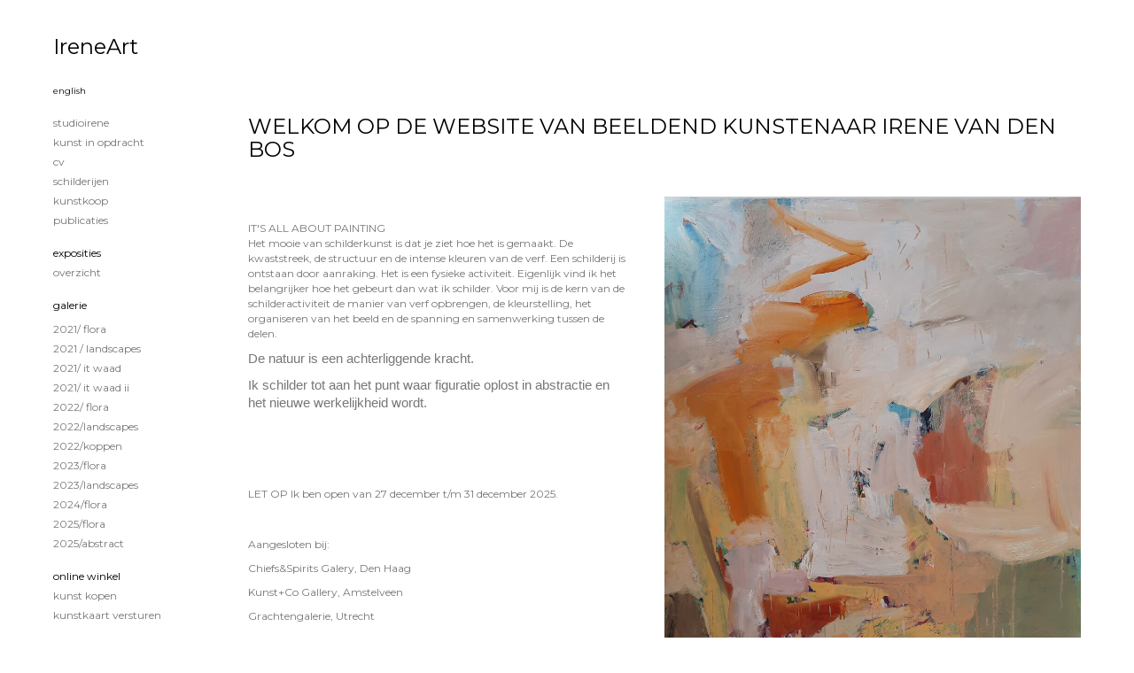

--- FILE ---
content_type: text/html
request_url: https://studioirene.nl/
body_size: 6204
content:
<!DOCTYPE html>
<html lang="nl">
	<head>
        		<meta charset="utf-8">
<!-- 		<meta http-equiv="X-UA-Compatible" content="IE=edge"> -->
		<meta name="viewport" content="width=device-width, initial-scale=1">
		<meta name="description" content="&nbsp;

IT&#39;S ALL ABOUT PAINTING
Het mooie van schilderkunst is dat je ziet hoe het is gemaakt. De kwaststreek, de structuur en de intense kleuren van de verf. Een schilderij is ontstaan door aanraking. Het is een fysieke activi"/>

		<meta property="og:description" content="&nbsp;

IT&#39;S ALL ABOUT PAINTING
Het mooie van schilderkunst is dat je ziet hoe het is gemaakt. De kwaststreek, de structuur en de intense kleuren van de verf. Een schilderij is ontstaan door aanraking. Het is een fysieke activi"/>
		<meta property="og:title" content="WELKOM OP DE WEBSITE VAN BEELDEND KUNSTENAAR IRENE VAN DEN BOS"/>
		<meta property="og:url" content="https://studioirene.nl/"/>
		<meta property="og:type" content="website" />


        <script type="text/javascript" src="https://da585e4b0722.eu-west-1.sdk.awswaf.com/da585e4b0722/bd489623ccdd/challenge.js" defer></script>

        <style>
			.force-upcase {
				text-transform: none !important;
			}
		</style>
		<!-- The above 3 meta tags *must* come first in the head; any other head content must come *after* these tags -->
		<title>IreneArt - WELKOM OP DE WEBSITE VAN BEELDEND KUNSTENAAR IRENE VAN DEN BOS</title>

		<!-- jQuery (necessary for Bootstrap's JavaScript plugins) -->
		<script src="//ajax.googleapis.com/ajax/libs/jquery/1.11.2/jquery.min.js"></script>

		<link rel="stylesheet" type="text/css" href="//dqr09d53641yh.cloudfront.net/css/2773-1769227685.css" />
		<!-- <link rel="stylesheet/less" type="text/css" href="assets/exto.themes.less" /> -->
		<!-- HTML5 shim and Respond.js for IE8 support of HTML5 elements and media queries -->
		<!-- WARNING: Respond.js doesn't work if you view the page via file:// -->
		<!--[if lt IE 9]>
			<script src="https://oss.maxcdn.com/html5shiv/3.7.2/html5shiv.min.js"></script>
			<script src="https://oss.maxcdn.com/respond/1.4.2/respond.min.js"></script>
		<![endif]-->
		<script src="//www.google.com/recaptcha/api.js"></script>
				        
        
        
		<meta property="fb:app_id" content="200441346661022" />

                        
		<style>
			.index-image {
				float: right;
				padding: 20px 0px 20px 20px;
			}
			.ck-content img {
				 display: inline;
			 }
			img {
				image-orientation: from-image;
			}
		</style>
		
		<script type="text/javascript">

			var _gaq = _gaq || [];
			_gaq.push(['_setAccount', 'UA-54784-13']);
            _gaq.push(['_gat._anonymizeIp']);
            _gaq.push(['_trackPageview']);

            
			(function() {
				var ga = document.createElement('script'); ga.type = 'text/javascript'; ga.async = true;
				ga.src = ('https:' == document.location.protocol ? 'https://ssl' : 'http://www') + '.google-analytics.com/ga.js';
				var s = document.getElementsByTagName('script')[0]; s.parentNode.insertBefore(ga, s);
			})();
		</script>

		
			
			<link href="https://fonts.googleapis.com/css?family=Montserrat" rel="stylesheet">
			<style>
				/* Set Custom Font */
				.layout--font-custom,
				.layout--font-custom h1,
				.layout--font-custom .h1,
				.layout--font-custom h2,
				.layout--font-custom .h2,
				.layout--font-custom h3,
				.layout--font-custom .h3,
				.layout--font-custom h4,
				.layout--font-custom .h4,
				.layout--font-custom h5,
				.layout--font-custom .h5,
				.layout--font-custom h6,
				.layout--font-custom .h6 {
					font-family: 'Montserrat', sans-serif !important;
				}
			</style>


		

	</head>
	<body class="layout--zoom layout--banner -mobile layout--font-custom layout--nav-caps layout-- layout-- theme--light" >

		<div class="page">

			<header class="header" role="banner">
				<div class="header-title">
                                        						<h1 class="header-artist force-upcase"><a href="/">IreneArt</a></h1>
						<h2 class="header-id force-upcase">WELKOM OP DE WEBSITE VAN BEELDEND KUNSTENAAR IRENE VAN DEN BOS</h2>
                    				</div>
                				<p class="header-authentication">
                    				</p>
			</header>
	  	
			<nav class="navigation navbar navbar-fixed-top">
				<div class="container-fluid">
					<!-- Brand and toggle get grouped for better mobile display -->
					<div class="navbar-header">
						<button type="button" class="navbar-toggle collapsed" data-toggle="collapse" data-target="#bs-example-navbar-collapse-1">
							<span class="sr-only">Toggle navigation</span>
							<span class="icon-bar"></span>
							<span class="icon-bar"></span>
							<span class="icon-bar"></span>
						</button>
						<a class="navbar-brand" href="/">IreneArt - WELKOM OP DE WEBSITE VAN BEELDEND KUNSTENAAR IRENE VAN DEN BOS</a>
					</div>
			
					<div class="collapse navbar-collapse" id="bs-example-navbar-collapse-1">

						<!-- Horizontal menu -->
						<ul class="nav navbar-nav">

<li class="dropdown">
<a href="/" class="dropdown-toggle" data-toggle="dropdown" role="button" aria-expanded="false">IreneArt <span class="caret"></span></a>

<ul class="dropdown-menu dropdown-menu--mega" role="menu">
<li>
<a href="/index/143250_STUDIOIRENE.html">
STUDIOIRENE
</a>
</li>
<li>
<a href="/index/516737420_KUNST+IN+OPDRACHT.html">
KUNST IN OPDRACHT
</a>
</li>
<li>
<a href="/index/237910_CV.html">
CV
</a>
</li>
<li>
<a href="/index/394152584_Schilderijen.html">
Schilderijen
</a>
</li>
<li>
<a href="/index/236390664_KUNSTKOOP.html">
KUNSTKOOP
</a>
</li>
<li>
<a href="/publicaties.html">
publicaties
</a>
</li>
</ul>
</li>
<li class="dropdown">
<a href="/exposities.html" class="dropdown-toggle" data-toggle="dropdown" role="button" aria-expanded="false">Exposities <span class="caret"></span></a>

<ul class="dropdown-menu" role="menu">
<li>
<a href="/exposities.html">
overzicht
</a>
</li>
</ul>
</li>
<li class="dropdown">
<a href="/kunstwerken.html" class="dropdown-toggle" data-toggle="dropdown" role="button" aria-expanded="false">Galerie <span class="caret"></span></a>

<ul class="dropdown-menu dropdown-menu--mega" role="menu">
<li>
<a href="/kunstwerken.html">
overzicht
</a>
</li>
<li>
<a href="/kunstwerken/351499530_2021%2F+Flora.html">
2021/ Flora
</a>
</li>
<li>
<a href="/kunstwerken/365213518_2021+%2F+Landscapes.html">
2021 / Landscapes
</a>
</li>
<li>
<a href="/kunstwerken/356313486_2021%2F+It+Waad+.html">
2021/ It Waad 
</a>
</li>
<li>
<a href="/kunstwerken/358937654_2021%2F+It+Waad+II.html">
2021/ It Waad II
</a>
</li>
<li>
<a href="/kunstwerken/373695905_2022%2F+Flora.html">
2022/ Flora
</a>
</li>
<li>
<a href="/kunstwerken/377641606_2022%2FLandscapes.html">
2022/Landscapes
</a>
</li>
<li>
<a href="/kunstwerken/260163779_2022%2FKoppen.html">
2022/Koppen
</a>
</li>
<li>
<a href="/kunstwerken/394668037_2023%2FFlora.html">
2023/Flora
</a>
</li>
<li>
<a href="/kunstwerken/394920124_2023%2FLandscapes.html">
2023/Landscapes
</a>
</li>
<li>
<a href="/kunstwerken/423859468_2024%2FFlora.html">
2024/Flora
</a>
</li>
<li>
<a href="/kunstwerken/498551510_2025%2FFlora+++.html">
2025/Flora   
</a>
</li>
<li>
<a href="/kunstwerken/424343828_2025%2FAbstract.html">
2025/Abstract
</a>
</li>
</ul>
</li>
<li class="dropdown">
<a href="/kunstkopen.html" class="dropdown-toggle" data-toggle="dropdown" role="button" aria-expanded="false">Online winkel <span class="caret"></span></a>

<ul class="dropdown-menu" role="menu">
<li>
<a href="/kunstkopen.html">
kunst kopen
</a>
</li>
<li>
<a href="/kunstkaarten.html">
kunstkaart versturen
</a>
</li>
</ul>
</li>
<li class="dropdown">
<a href="/links.html" class="dropdown-toggle" data-toggle="dropdown" role="button" aria-expanded="false">Links <span class="caret"></span></a>

<ul class="dropdown-menu" role="menu">
<li>
<a href="/links.html">
interessante links
</a>
</li>
</ul>
</li>
<li class="dropdown">
<a href="/reageer/site/0.html" class="dropdown-toggle" data-toggle="dropdown" role="button" aria-expanded="false">Contact <span class="caret"></span></a>

<ul class="dropdown-menu" role="menu">
<li>
<a href="/nieuwsbrief.html">
nieuwsbrief
</a>
</li>
<li>
<a href="/reageer/site/0.html">
reageer
</a>
</li>
<li>
<a href="/gast.html">
gastenboek
</a>
</li>
<li>
<a href="/adresgegevens.html">
adresgegevens
</a>
</li>
<li>
<a href="/privacy.html">
privacyverklaring
</a>
</li>
</ul>
</li></ul>						
						
						<p class="navigation-authentication">
                            						</p>
					</div><!-- /.navbar-collapse -->

                    			    
					    <p class="languages">
                            								<a href="http://studioirene.exto.org" class="ir english">English</a>
                                                        						</p>
                    				</div><!-- /.container-fluid -->
			</nav>
	  	
			<div class="content" role="main">

                			
				<section class="section">

	<article class="page-body">

		<header class="page-header">
			<h2>WELKOM OP DE WEBSITE VAN BEELDEND KUNSTENAAR IRENE VAN DEN BOS</h2>
		</header>

		<script>
$(function () {

    carouselSlideshow = $('.slideshow').flickity({
        cellAlign: 'center',
        contain: true,
        pageDots: false,
        autoPlay: 5000,
        prevNextButtons: false,
        wrapAround: true,
        imagesLoaded: true
    });
});
</script>


    <style>
        .slideshow .slideshow-cell .slideshow-caption {
            opacity: 1 !important;
        }
    </style>



<div class="slideshow">

	
		<div class="slideshow-cell">
			<a class="slideshow-link" href="/kunstwerk/443328122_I+wish+I+was+a+Poet.html">
				<figure class="slideshow-img">
					<img draggable="false" style="max-width: 550px; max-height: 800px;" src="//d2w1s6o7rqhcfl.cloudfront.net/2773-o-443328123.jpg" alt="I wish I was a Poet" />
                                            <figcaption class="slideshow-caption">
                            <h3 class="slideshow-title">I wish I was a Poet</h3>
                        </figcaption>
                    				</figure>
			</a>
		</div>

	
		<div class="slideshow-cell">
			<a class="slideshow-link" href="/kunstwerk/393698147_Lost+Roses.html">
				<figure class="slideshow-img">
					<img draggable="false" style="max-width: 550px; max-height: 800px;" src="//d2w1s6o7rqhcfl.cloudfront.net/2773-o-393698168.jpg" alt="Lost Roses" />
                                            <figcaption class="slideshow-caption">
                            <h3 class="slideshow-title">Lost Roses</h3>
                        </figcaption>
                    				</figure>
			</a>
		</div>

	
		<div class="slideshow-cell">
			<a class="slideshow-link" href="/kunstwerk/344149657_Columbia+Road+Flower+Market+6.html">
				<figure class="slideshow-img">
					<img draggable="false" style="max-width: 550px; max-height: 800px;" src="//d2w1s6o7rqhcfl.cloudfront.net/2773-o-344149658.jpg" alt="Columbia Road Flower Market 6" />
                                            <figcaption class="slideshow-caption">
                            <h3 class="slideshow-title">Columbia Road Flower Market 6</h3>
                        </figcaption>
                    				</figure>
			</a>
		</div>

	
		<div class="slideshow-cell">
			<a class="slideshow-link" href="/kunstwerk/425728604_Baroque.html">
				<figure class="slideshow-img">
					<img draggable="false" style="max-width: 550px; max-height: 800px;" src="//d2w1s6o7rqhcfl.cloudfront.net/2773-o-425728605.jpg" alt="Baroque" />
                                            <figcaption class="slideshow-caption">
                            <h3 class="slideshow-title">Baroque</h3>
                        </figcaption>
                    				</figure>
			</a>
		</div>

	
		<div class="slideshow-cell">
			<a class="slideshow-link" href="/kunstwerk/353376700_Columbia+Road+Flower+Market+8.html">
				<figure class="slideshow-img">
					<img draggable="false" style="max-width: 550px; max-height: 800px;" src="//d2w1s6o7rqhcfl.cloudfront.net/2773-o-353376701.jpg" alt="Columbia Road Flower Market 8" />
                                            <figcaption class="slideshow-caption">
                            <h3 class="slideshow-title">Columbia Road Flower Market 8</h3>
                        </figcaption>
                    				</figure>
			</a>
		</div>

	
		<div class="slideshow-cell">
			<a class="slideshow-link" href="/kunstwerk/394668300_Faded+Roses.html">
				<figure class="slideshow-img">
					<img draggable="false" style="max-width: 550px; max-height: 800px;" src="//d2w1s6o7rqhcfl.cloudfront.net/2773-o-394668301.jpg" alt="Faded Roses" />
                                            <figcaption class="slideshow-caption">
                            <h3 class="slideshow-title">Faded Roses</h3>
                        </figcaption>
                    				</figure>
			</a>
		</div>

	
		<div class="slideshow-cell">
			<a class="slideshow-link" href="/kunstwerk/540024196_A+Hint+of+Softness.html">
				<figure class="slideshow-img">
					<img draggable="false" style="max-width: 550px; max-height: 800px;" src="//d2w1s6o7rqhcfl.cloudfront.net/2773-o-540024870.jpg" alt="A Hint of Softness" />
                                            <figcaption class="slideshow-caption">
                            <h3 class="slideshow-title">A Hint of Softness</h3>
                        </figcaption>
                    				</figure>
			</a>
		</div>

	
		<div class="slideshow-cell">
			<a class="slideshow-link" href="/kunstwerk/398222502_I+Have+Such+a+Spring-like+Feeling.html">
				<figure class="slideshow-img">
					<img draggable="false" style="max-width: 550px; max-height: 800px;" src="//d2w1s6o7rqhcfl.cloudfront.net/2773-o-398222503.jpg" alt="I Have Such a Spring-like Feeling" />
                                            <figcaption class="slideshow-caption">
                            <h3 class="slideshow-title">I Have Such a Spring-like Feeling</h3>
                        </figcaption>
                    				</figure>
			</a>
		</div>

	
		<div class="slideshow-cell">
			<a class="slideshow-link" href="/kunstwerk/449124621_Wanderings.html">
				<figure class="slideshow-img">
					<img draggable="false" style="max-width: 550px; max-height: 800px;" src="//d2w1s6o7rqhcfl.cloudfront.net/2773-o-513196957.jpg" alt="Wanderings" />
                                            <figcaption class="slideshow-caption">
                            <h3 class="slideshow-title">Wanderings</h3>
                        </figcaption>
                    				</figure>
			</a>
		</div>

	
		<div class="slideshow-cell">
			<a class="slideshow-link" href="/kunstwerk/488644374_Water+Lilies.html">
				<figure class="slideshow-img">
					<img draggable="false" style="max-width: 550px; max-height: 800px;" src="//d2w1s6o7rqhcfl.cloudfront.net/2773-o-488692981.jpg" alt="Water Lilies" />
                                            <figcaption class="slideshow-caption">
                            <h3 class="slideshow-title">Water Lilies</h3>
                        </figcaption>
                    				</figure>
			</a>
		</div>

	
		<div class="slideshow-cell">
			<a class="slideshow-link" href="/kunstwerk/366767397_September.html">
				<figure class="slideshow-img">
					<img draggable="false" style="max-width: 550px; max-height: 800px;" src="//d2w1s6o7rqhcfl.cloudfront.net/2773-o-366767398.jpg" alt="September" />
                                            <figcaption class="slideshow-caption">
                            <h3 class="slideshow-title">September</h3>
                        </figcaption>
                    				</figure>
			</a>
		</div>

	
		<div class="slideshow-cell">
			<a class="slideshow-link" href="/kunstwerk/244893276_nr.+5.html">
				<figure class="slideshow-img">
					<img draggable="false" style="max-width: 550px; max-height: 800px;" src="//d2w1s6o7rqhcfl.cloudfront.net/2773-o-244893276.jpg" alt="nr. 5" />
                                            <figcaption class="slideshow-caption">
                            <h3 class="slideshow-title">nr. 5</h3>
                        </figcaption>
                    				</figure>
			</a>
		</div>

	
		<div class="slideshow-cell">
			<a class="slideshow-link" href="/kunstwerk/402082613_Oost-Indische+Kers+%28Nasturtium%29.html">
				<figure class="slideshow-img">
					<img draggable="false" style="max-width: 550px; max-height: 800px;" src="//d2w1s6o7rqhcfl.cloudfront.net/2773-o-402082614.jpg" alt="Oost-Indische Kers (Nasturtium)" />
                                            <figcaption class="slideshow-caption">
                            <h3 class="slideshow-title">Oost-Indische Kers (Nasturtium)</h3>
                        </figcaption>
                    				</figure>
			</a>
		</div>

	
		<div class="slideshow-cell">
			<a class="slideshow-link" href="/kunstwerk/418088469_Autumn.html">
				<figure class="slideshow-img">
					<img draggable="false" style="max-width: 550px; max-height: 800px;" src="//d2w1s6o7rqhcfl.cloudfront.net/2773-o-418088470.jpg" alt="Autumn" />
                                            <figcaption class="slideshow-caption">
                            <h3 class="slideshow-title">Autumn</h3>
                        </figcaption>
                    				</figure>
			</a>
		</div>

	
		<div class="slideshow-cell">
			<a class="slideshow-link" href="/kunstwerk/416868227_Secret+Garden+.html">
				<figure class="slideshow-img">
					<img draggable="false" style="max-width: 550px; max-height: 800px;" src="//d2w1s6o7rqhcfl.cloudfront.net/2773-o-416868228.jpg" alt="Secret Garden " />
                                            <figcaption class="slideshow-caption">
                            <h3 class="slideshow-title">Secret Garden </h3>
                        </figcaption>
                    				</figure>
			</a>
		</div>

	
		<div class="slideshow-cell">
			<a class="slideshow-link" href="/kunstwerk/492011559_Columbia+Road+Flower+Market+nr.+18.html">
				<figure class="slideshow-img">
					<img draggable="false" style="max-width: 550px; max-height: 800px;" src="//d2w1s6o7rqhcfl.cloudfront.net/2773-o-557243585.jpg" alt="Columbia Road Flower Market nr. 18" />
                                            <figcaption class="slideshow-caption">
                            <h3 class="slideshow-title">Columbia Road Flower Market nr. 18</h3>
                        </figcaption>
                    				</figure>
			</a>
		</div>

	
		<div class="slideshow-cell">
			<a class="slideshow-link" href="/kunstwerk/425728767_Hortus+Conclusus.html">
				<figure class="slideshow-img">
					<img draggable="false" style="max-width: 550px; max-height: 800px;" src="//d2w1s6o7rqhcfl.cloudfront.net/2773-o-425728768.jpg" alt="Hortus Conclusus" />
                                            <figcaption class="slideshow-caption">
                            <h3 class="slideshow-title">Hortus Conclusus</h3>
                        </figcaption>
                    				</figure>
			</a>
		</div>

	
		<div class="slideshow-cell">
			<a class="slideshow-link" href="/kunstwerk/368719506_October+Park.html">
				<figure class="slideshow-img">
					<img draggable="false" style="max-width: 550px; max-height: 800px;" src="//d2w1s6o7rqhcfl.cloudfront.net/2773-o-374182868.jpg" alt="October Park" />
                                            <figcaption class="slideshow-caption">
                            <h3 class="slideshow-title">October Park</h3>
                        </figcaption>
                    				</figure>
			</a>
		</div>

	
		<div class="slideshow-cell">
			<a class="slideshow-link" href="/kunstwerk/401475846_Magnolia+Impression.html">
				<figure class="slideshow-img">
					<img draggable="false" style="max-width: 550px; max-height: 800px;" src="//d2w1s6o7rqhcfl.cloudfront.net/2773-o-401475849.jpg" alt="Magnolia Impression" />
                                            <figcaption class="slideshow-caption">
                            <h3 class="slideshow-title">Magnolia Impression</h3>
                        </figcaption>
                    				</figure>
			</a>
		</div>

	
		<div class="slideshow-cell">
			<a class="slideshow-link" href="/kunstwerk/432099235_Columbia+Road+Flower+Market+nr.+16.html">
				<figure class="slideshow-img">
					<img draggable="false" style="max-width: 550px; max-height: 800px;" src="//d2w1s6o7rqhcfl.cloudfront.net/2773-o-432099237.jpg" alt="Columbia Road Flower Market nr. 16" />
                                            <figcaption class="slideshow-caption">
                            <h3 class="slideshow-title">Columbia Road Flower Market nr. 16</h3>
                        </figcaption>
                    				</figure>
			</a>
		</div>

	
		<div class="slideshow-cell">
			<a class="slideshow-link" href="/kunstwerk/406228608_Iris.html">
				<figure class="slideshow-img">
					<img draggable="false" style="max-width: 550px; max-height: 800px;" src="//d2w1s6o7rqhcfl.cloudfront.net/2773-o-406228609.jpg" alt="Iris" />
                                            <figcaption class="slideshow-caption">
                            <h3 class="slideshow-title">Iris</h3>
                        </figcaption>
                    				</figure>
			</a>
		</div>

	
		<div class="slideshow-cell">
			<a class="slideshow-link" href="/kunstwerk/424932498_Persian+Garden+1.html">
				<figure class="slideshow-img">
					<img draggable="false" style="max-width: 550px; max-height: 800px;" src="//d2w1s6o7rqhcfl.cloudfront.net/2773-o-424932501.jpg" alt="Persian Garden 1" />
                                            <figcaption class="slideshow-caption">
                            <h3 class="slideshow-title">Persian Garden 1</h3>
                        </figcaption>
                    				</figure>
			</a>
		</div>

	
		<div class="slideshow-cell">
			<a class="slideshow-link" href="/kunstwerk/424344116_Study+for+Persian+Garden.html">
				<figure class="slideshow-img">
					<img draggable="false" style="max-width: 550px; max-height: 800px;" src="//d2w1s6o7rqhcfl.cloudfront.net/2773-o-424344117.jpg" alt="Study for Persian Garden" />
                                            <figcaption class="slideshow-caption">
                            <h3 class="slideshow-title">Study for Persian Garden</h3>
                        </figcaption>
                    				</figure>
			</a>
		</div>

	
		<div class="slideshow-cell">
			<a class="slideshow-link" href="/kunstwerk/381677544_POPPY+FIELD+%2F+Impression.html">
				<figure class="slideshow-img">
					<img draggable="false" style="max-width: 550px; max-height: 800px;" src="//d2w1s6o7rqhcfl.cloudfront.net/2773-o-381677545.jpg" alt="POPPY FIELD / Impression" />
                                            <figcaption class="slideshow-caption">
                            <h3 class="slideshow-title">POPPY FIELD / Impression</h3>
                        </figcaption>
                    				</figure>
			</a>
		</div>

	
		<div class="slideshow-cell">
			<a class="slideshow-link" href="/kunstwerk/476371186_Columbia+Road+Flower+Market+17.html">
				<figure class="slideshow-img">
					<img draggable="false" style="max-width: 550px; max-height: 800px;" src="//d2w1s6o7rqhcfl.cloudfront.net/2773-o-476371187.jpg" alt="Columbia Road Flower Market 17" />
                                            <figcaption class="slideshow-caption">
                            <h3 class="slideshow-title">Columbia Road Flower Market 17</h3>
                        </figcaption>
                    				</figure>
			</a>
		</div>

	
</div>

        
    		<span class="ck-content">
	    		<p>&nbsp;</p>

<p>IT&#39;S ALL ABOUT PAINTING<br />
Het mooie van schilderkunst is dat je ziet hoe het is gemaakt. De kwaststreek, de structuur en de intense kleuren van de verf. Een schilderij is ontstaan door aanraking. Het is een fysieke activiteit. Eigenlijk vind ik het belangrijker hoe het gebeurt dan wat ik schilder. Voor mij is de kern van de schilderactiviteit de manier van verf opbrengen, de kleurstelling, het organiseren van het beeld en de spanning en samenwerking tussen de delen.</p>

<p style="margin-left:0cm; margin-right:0cm"><font face="Calibri, sans-serif"><span style="font-size: 14.6667px;">De natuur is een achterliggende kracht.&nbsp;</span></font></p>

<p style="margin-left:0cm; margin-right:0cm"><font face="Calibri, sans-serif"><span style="font-size: 14.6667px;">Ik schilder tot aan het punt waar figuratie oplost in abstractie en het&nbsp;nieuwe werkelijkheid wordt.</span></font></p>

<p style="margin-left:0cm; margin-right:0cm"><br />
&nbsp;</p>

<p style="margin-bottom:13px">&nbsp;</p>

<p style="margin-bottom:13px">LET OP Ik ben open van 27 december t/m 31 december 2025.</p>

<p>&nbsp;</p>

<p>Aangesloten bij:</p>

<p>Chiefs&amp;Spirits Galery, Den Haag</p>

<p>Kunst+Co Gallery, Amstelveen</p>

<p>Grachtengalerie, Utrecht</p>

<p>&nbsp;</p>

<p>&nbsp;</p>

<p style="margin-left:0cm; margin-right:0cm">Atelierbezoek op afspraak.</p>

<p style="margin-left:0cm; margin-right:0cm">&nbsp;0614340172 of via het contactformulier op deze site</p>

<p style="margin-left:0cm; margin-right:0cm">&nbsp;</p>

<p>Postadres: Mierenmeent 41, 1218 EH Hilversum</p>

<p>&nbsp;</p>

<p>Atelier : 1e Industriestraat 6,1401 VL Bussum</p>

<p>06-14340172</p>

<p>vandenbos.irene@gmail.com</p>

<p>&nbsp;</p>

<p>Facebook: <a href="https://www.facebook.com/AtelierIreneVanDenBos">AtelierIreneVanDenBos</a>&nbsp;en Irene van den Bos</p>

<p>Twitter: @studioirene</p>

<p>Instagram: https://www.instagram.com/irenevandenbos/</p>

<p>https://tr.ee/wI_0Ld9E9p</p>

<p>&nbsp;</p>

<p>https://tr.ee/iCOYAnE9Zg</p>

<p>&nbsp;</p>

<p>&nbsp;</p>

<p>KvK: 32133640</p>

<p>&nbsp;</p>

<p>&nbsp;</p>
		    </span>

        
	</article>

</section>
			
				<!-- Vertical menu -->
				
				<aside class="aside">

					<header class="aside-header">
						<h2 class="aside-header-artist">
							<a href="/">IreneArt</a>
						</h2>
					</header>

                    			    
					    <p class="languages">
                            								<a href="http://studioirene.exto.org" class="ir english">English</a>
                                                        						</p>
                    
					<ul class="aside-menu">
    <li class="active">
        <a title="IreneArt" class="force-upcase" href="/">IreneArt</a>
        <ul>
            <li>
                <a title="STUDIOIRENE" href="/index/143250_STUDIOIRENE.html">STUDIOIRENE</a>
            </li>
            <li>
                <a title="KUNST IN OPDRACHT" href="/index/516737420_KUNST+IN+OPDRACHT.html">KUNST IN OPDRACHT</a>
            </li>
            <li>
                <a title="CV" href="/index/237910_CV.html">CV</a>
            </li>
            <li>
                <a title="Schilderijen" href="/index/394152584_Schilderijen.html">Schilderijen</a>
            </li>
            <li>
                <a title="KUNSTKOOP" href="/index/236390664_KUNSTKOOP.html">KUNSTKOOP</a>
            </li>
            <li>
                <a title="publicaties" href="/publicaties.html">publicaties</a>
            </li>
        </ul>
    </li>
    <li>
        <a title="Exposities" href="/exposities.html">Exposities</a>
        <ul>
            <li>
                <a title="overzicht" href="/exposities.html">overzicht</a>
            </li>
        </ul>
    </li>
    <li>
        <a title="Galerie" href="/kunstwerken.html">Galerie</a>
        <ul>
            <li>
                <a id="menu-gallery-overview" title="overzicht" href="/kunstwerken.html">overzicht</a>
            </li>
            <li>
                <a title="2021/ Flora" href="/kunstwerken/351499530_2021%2F+Flora.html">2021/ Flora</a>
            </li>
            <li>
                <a title="2021 / Landscapes" href="/kunstwerken/365213518_2021+%2F+Landscapes.html">2021 / Landscapes</a>
            </li>
            <li>
                <a title="2021/ It Waad " href="/kunstwerken/356313486_2021%2F+It+Waad+.html">2021/ It Waad </a>
            </li>
            <li>
                <a title="2021/ It Waad II" href="/kunstwerken/358937654_2021%2F+It+Waad+II.html">2021/ It Waad II</a>
            </li>
            <li>
                <a title="2022/ Flora" href="/kunstwerken/373695905_2022%2F+Flora.html">2022/ Flora</a>
            </li>
            <li>
                <a title="2022/Landscapes" href="/kunstwerken/377641606_2022%2FLandscapes.html">2022/Landscapes</a>
            </li>
            <li>
                <a title="2022/Koppen" href="/kunstwerken/260163779_2022%2FKoppen.html">2022/Koppen</a>
            </li>
            <li>
                <a title="2023/Flora" href="/kunstwerken/394668037_2023%2FFlora.html">2023/Flora</a>
            </li>
            <li>
                <a title="2023/Landscapes" href="/kunstwerken/394920124_2023%2FLandscapes.html">2023/Landscapes</a>
            </li>
            <li>
                <a title="2024/Flora" href="/kunstwerken/423859468_2024%2FFlora.html">2024/Flora</a>
            </li>
            <li>
                <a title="2025/Flora   " href="/kunstwerken/498551510_2025%2FFlora+++.html">2025/Flora   </a>
            </li>
            <li>
                <a title="2025/Abstract" href="/kunstwerken/424343828_2025%2FAbstract.html">2025/Abstract</a>
            </li>
        </ul>
    </li>
    <li>
        <a title="Online winkel" href="/kunstkopen.html">Online winkel</a>
        <ul>
            <li>
                <a title="kunst kopen" href="/kunstkopen.html">kunst kopen</a>
            </li>
            <li>
                <a title="kunstkaart versturen" href="/kunstkaarten.html">kunstkaart versturen</a>
            </li>
        </ul>
    </li>
    <li>
        <a title="Links" href="/links.html">Links</a>
        <ul>
            <li>
                <a title="interessante links" href="/links.html">interessante links</a>
            </li>
        </ul>
    </li>
    <li>
        <a title="Contact" href="/reageer/site/0.html">Contact</a>
        <ul>
            <li>
                <a title="nieuwsbrief" href="/nieuwsbrief.html">nieuwsbrief</a>
            </li>
            <li>
                <a title="reageer" href="/reageer/site/0.html">reageer</a>
            </li>
            <li>
                <a title="gastenboek" href="/gast.html">gastenboek</a>
            </li>
            <li>
                <a title="adresgegevens" href="/adresgegevens.html">adresgegevens</a>
            </li>
            <li>
                <a title="privacyverklaring" href="/privacy.html">privacyverklaring</a>
            </li>
        </ul>
    </li>
</ul>
				</aside>
			
			</div>
		
			<footer class="footer">
                
					<script type="text/javascript" src="https://cdn.jsdelivr.net/npm/cookie-bar/cookiebar-latest.min.js?"></script>

                

                                    Het copyright op alle getoonde werken berust bij de desbetreffende kunstenaar. De afbeeldingen van de werken mogen niet gebruikt worden zonder schriftelijke toestemming.                
            </footer>

					</div>


		<script src="/assets/bootstrap/3.3.7/js/collapse.js"></script>
		<script src="/assets/bootstrap/3.3.7/js/dropdown.js"></script>
		<script src="/assets/bootstrap/3.3.7/js/tooltip.js"></script>
		<script src="/assets/flickity/2.2/flickity.pkgd.min.js?v11"></script>
		<script src="/assets/photoswipe/photoswipe.min.js"></script>
		<script src="/assets/photoswipe/photoswipe-ui-default.min.js"></script>
		<script src="/assets/imagesloaded/imagesloaded.pkgd.min.js"></script>
		<script src="/assets/isotope/isotope.min.js"></script>
		<script src="/assets/js/exto.themes.js?1769234200"></script>


		<script type="text/javascript" src="/assets/js/easyXDM.min.js"></script>
		<script type="text/javascript" src="/assets/js/jquery.cookie.js"></script>
		
		
				<!-- Piwik -->
				<script type="text/javascript">
                    var pkBaseURL = (("https:" == document.location.protocol) ? "https://stats.exto.nl/" : "http://stats.exto.nl/");
                    document.write(unescape("%3Cscript src='" + pkBaseURL + "piwik.js' type='text/javascript'%3E%3C/script%3E"));
				</script>

				<script type="text/javascript">

                    $.ajax(
                        {
                            url: "/index/blockedip",
                            success: function (result) {
                                if(result == 'false')
								{
                                    try {
                                        var piwikTracker = Piwik.getTracker(pkBaseURL + "piwik.php", 1594);
                                                                                piwikTracker.setDocumentTitle("Informatiepagina\'s/WELKOM OP DE WEBSITE VAN BEELDEND KUNSTENAAR IRENE VAN DEN BOS");
                                                                                piwikTracker.setDownloadExtensions("pdf");
                                        piwikTracker.trackPageView();
                                        piwikTracker.enableLinkTracking();
                                    } catch( err ) {}

								}
                            }
                        });

				</script>
				<!-- End Piwik Tracking Code -->

		
	</body>
</html>